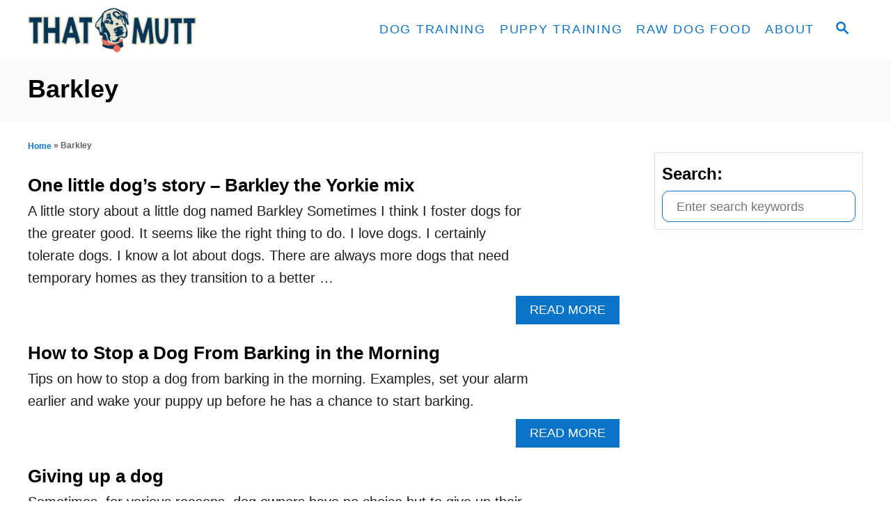

--- FILE ---
content_type: application/javascript; charset=utf-8
request_url: https://scripts.mediavine.com/tags/cmp/57c992062252916934f1.min.js
body_size: 8357
content:
"use strict";(self.mvWrapperJsonp=self.mvWrapperJsonp||[]).push([[7109],{195:(e,n,t)=>{function i(e){"gdprAppliesGlobally"in window||(window.gdprAppliesGlobally=!0),(!("cmp_id"in window)||window.cmp_id<1)&&(window.cmp_id=0),"cmp_cdid"in window||(window.cmp_cdid=e),"cmp_params"in window||(window.cmp_params=""),"cmp_host"in window||(window.cmp_host="eu-us.consentmanager.net"),"cmp_cdn"in window||(window.cmp_cdn="eu-us-cdn.consentmanager.net"),"cmp_proto"in window||(window.cmp_proto="https:"),"cmp_codesrc"in window||(window.cmp_codesrc="0"),window.cmp_getsupportedLangs=function(){var e=["DE","EN","FR","IT","NO","DA","FI","ES","PT","RO","BG","ET","EL","GA","HR","LV","LT","MT","NL","PL","SV","SK","SL","CS","HU","RU","SR","ZH","TR","UK","AR","BS","JA","CY"];if("cmp_customlanguages"in window)for(var n=0;n<window.cmp_customlanguages.length;n++)e.push(window.cmp_customlanguages[n].l.toUpperCase());return e},window.cmp_getRTLLangs=function(){var e=["AR"];if("cmp_customlanguages"in window)for(var n=0;n<window.cmp_customlanguages.length;n++)"r"in window.cmp_customlanguages[n]&&window.cmp_customlanguages[n].r&&e.push(window.cmp_customlanguages[n].l);return e},window.cmp_getlang=function(e){return"boolean"!=typeof e&&(e=!0),e&&"string"==typeof cmp_getlang.usedlang&&""!==cmp_getlang.usedlang?cmp_getlang.usedlang:window.cmp_getlangs()[0]},window.cmp_extractlang=function(e){return-1!=e.indexOf("cmplang=")?-1!=(e=e.substr(e.indexOf("cmplang=")+8,2).toUpperCase()).indexOf("&")&&(e=e.substr(0,e.indexOf("&"))):e="",e},window.cmp_getlangs=function(){var e=window.cmp_getsupportedLangs(),n=[],t=location.hash,i=location.search,o="cmp_params"in window?window.cmp_params:"";""!=cmp_extractlang(t)?n.push(cmp_extractlang(t)):""!=cmp_extractlang(i)?n.push(cmp_extractlang(i)):""!=cmp_extractlang(o)?n.push(cmp_extractlang(o)):"cmp_setlang"in window&&""!=window.cmp_setlang?n.push(window.cmp_setlang.toUpperCase()):"cmp_langdetect"in window&&1==window.cmp_langdetect?n.push(window.cmp_getPageLang()):n=window.cmp_getBrowserLangs();for(var s=[],a=0;a<n.length;a++){var r=n[a].toUpperCase();r.length<2||(-1!=e.indexOf(r)?s.push(r):(-1!=r.indexOf("-")&&(r=r.substr(0,2)),-1!=e.indexOf(r)&&s.push(r)))}return 0==s.length&&"string"==typeof cmp_getlang.defaultlang&&""!==cmp_getlang.defaultlang?[cmp_getlang.defaultlang.toUpperCase()]:s.length>0?s:["EN"]},window.cmp_getPageLangs=function(){var e=window.cmp_getXMLLang();return(e=(e=""!=e?[e.toUpperCase()]:[]).concat(window.cmp_getLangsFromURL())).length>0?e:["EN"]},window.cmp_getPageLang=function(){var e=window.cmp_getPageLangs();return e.length>0?e[0]:""},window.cmp_getLangsFromURL=function(){var e=window.cmp_getsupportedLangs(),n=location,t="toUpperCase",i=n.hostname[t]()+".",o="/"+n.pathname[t]()+"/";o=(o=(o=o.split("_").join("-")).split("//").join("/")).split("//").join("/");for(var s=[],a=0;a<e.length;a++){var r=o.substring(0,e[a].length+2);if(i.substring(0,e[a].length+1)==e[a]+".")s.push(e[a][t]());else if(5==e[a].length){var c=e[a].substring(3,5)+"-"+e[a].substring(0,2);i.substring(0,c.length+1)==c+"."&&s.push(e[a][t]())}else if(r=="/"+e[a]+"/"||r=="/"+e[a]+"-")s.push(e[a][t]());else if(r=="/"+e[a].replace("-","/")+"/"||r=="/"+e[a].replace("-","/")+"/")s.push(e[a][t]());else if(5==e[a].length){c=e[a].substring(3,5)+"-"+e[a].substring(0,2);var d=o.substring(0,c.length+1);d!="/"+c+"/"&&d!="/"+c.replace("-","/")+"/"||s.push(e[a][t]())}}return s},window.cmp_getXMLLang=function(){var e=document.getElementsByTagName("html");if((e=e.length>0?e[0]:document.documentElement)&&e.getAttribute){var n=e.getAttribute("xml:lang");if("string"==typeof n&&""!=n||(n=e.getAttribute("lang")),"string"==typeof n&&""!=n){n=n.split("_").join("-").toUpperCase();var t=window.cmp_getsupportedLangs();return-1!=t.indexOf(n)||-1!=t.indexOf(n.substr(0,2))?n:""}return""}},window.cmp_getBrowserLangs=function(){var e="languages"in navigator?navigator.languages:[],n=[];if(e.length>0)for(var t=0;t<e.length;t++)n.push(e[t]);return"language"in navigator&&n.push(navigator.language),"userLanguage"in navigator&&n.push(navigator.userLanguage),n},function(){var e=document,n=e.getElementsByTagName,t=window,i="",o="",s="",a=function(e){var n="cmp_"+e,i="",o=(e="cmp"+e+"=").length,s=location,a=s.hash,r=s.search,c=a.indexOf(e),d=r.indexOf(e);if(-1!=c)i=a.substring(c+o,9999);else{if(-1==d)return n in t&&"function"!=typeof t[n]?t[n]:"";i=r.substring(d+o,9999)}var p=i.indexOf("&");return-1!=p&&(i=i.substring(0,p)),i},r=a("lang");if(""!=r)s=i=r;else if("cmp_getlang"in t&&(i=t.cmp_getlang().toLowerCase(),o=t.cmp_getlangs().slice(0,3).join("_"),s=t.cmp_getPageLangs().slice(0,3).join("_"),"cmp_customlanguages"in t))for(var c=t.cmp_customlanguages,d=0;d<c.length;d++){c[d].l.toLowerCase()==i&&(i="en")}var p="cmp_proto"in t?t.cmp_proto:"https:";"http:"!=p&&"https:"!=p&&(p="https:");var l="cmp_ref"in t?t.cmp_ref:location.href;l.length>300&&(l=l.substring(0,300));var m,u=function(t){var i=e.createElement("script");i.setAttribute("data-cmp-ab","1"),i.type="text/javascript",i.async=!0,i.src=t;var o=["body","div","span","script","head"],s="currentScript",a="parentElement",r="appendChild",c="body";if(e[s]&&e[s][a])e[s][a][r](i);else if(e[c])e[c][r](i);else for(var d=0;d<o.length;d++){var p=n(o[d]);if(p.length>0){p[0][r](i);break}}},g=a("design"),w=a("regulationkey"),h=a("gppkey"),f=a("att"),_=t.encodeURIComponent;try{m=e.cookie.length>0}catch(e){m=!1}var v=a("darkmode");if("0"==v)v=0;else if("1"==v)v=1;else try{if("matchMedia"in window&&window.matchMedia){var C=window.matchMedia("(prefers-color-scheme: dark)");"matches"in C&&C.matches&&(v=1)}}catch(e){v=0}var b=p+"//"+t.cmp_host+"/delivery/cmp.php?";if(b+=("cmp_id"in t&&t.cmp_id>0?"id="+t.cmp_id:"")+("cmp_cdid"in t?"&cdid="+t.cmp_cdid:"")+"&h="+_(l),b+=(""!=g?"&cmpdesign="+_(g):"")+(""!=w?"&cmpregulationkey="+_(w):"")+(""!=h?"&cmpgppkey="+_(h):""),b+=(""!=f?"&cmpatt="+_(f):"")+("cmp_params"in t?"&"+t.cmp_params:"")+(m?"&__cmpfcc=1":""),u((b+=v>0?"&cmpdarkmode=1":"")+"&l="+_(i)+"&ls="+_(o)+"&lp="+_(s)+"&o="+(new Date).getTime()),!("cmp_quickstub"in window)){var P="js",y=""!=a("debugunminimized")?"":".min";"1"==a("debugcoverage")&&(P="instrumented",y=""),"1"==a("debugtest")&&(P="jstests",y="");var M=new Date,A=M.getFullYear()+"-"+(M.getMonth()+1)+"-"+M.getDate();u(p+"//"+t.cmp_cdn+"/delivery/"+P+"/cmp_final"+y+".js?t="+A)}}(),window.cmp_rc=function(e,n){var t;try{t=document.cookie}catch(e){t=""}for(var i="",o=0,s=!1;""!=t&&o<100;){for(o++;" "==t.substr(0,1);)t=t.substr(1,t.length);var a=t.substring(0,t.indexOf("="));if(-1!=t.indexOf(";"))var r=t.substring(t.indexOf("=")+1,t.indexOf(";"));else r=t.substr(t.indexOf("=")+1,t.length);e==a&&(i=r,s=!0);var c=t.indexOf(";")+1;0==c&&(c=t.length),t=t.substring(c,t.length)}return s||"string"!=typeof n||(i=n),i},window.cmp_stub=function(){var e=arguments;if(__cmp.a=__cmp.a||[],!e.length)return __cmp.a;"ping"===e[0]?2===e[1]?e[2]({gdprApplies:gdprAppliesGlobally,cmpLoaded:!1,cmpStatus:"stub",displayStatus:"hidden",apiVersion:"2.2",cmpId:31},!0):e[2](!1,!0):"getTCData"===e[0]||"addEventListener"===e[0]||"removeEventListener"===e[0]?__cmp.a.push([].slice.apply(e)):4==e.length&&!1===e[3]?e[2]({},!1):__cmp.a.push([].slice.apply(e))},window.cmp_dsastub=function(){var e=arguments;e[0]="dsa."+e[0],window.cmp_gppstub(e)},window.cmp_gppstub=function(){var e=arguments;if(__gpp.q=__gpp.q||[],!e.length)return __gpp.q;var n=e[0],t=e.length>1?e[1]:null,i=e.length>2?e[2]:null,o=null,s=!1;if("ping"===n)o=window.cmp_gpp_ping(),s=!0;else if("addEventListener"===n){__gpp.e=__gpp.e||[],"lastId"in __gpp||(__gpp.lastId=0),__gpp.lastId++;var a=__gpp.lastId;__gpp.e.push({id:a,callback:t}),o={eventName:"listenerRegistered",listenerId:a,data:!0,pingData:window.cmp_gpp_ping()},s=!0}else if("removeEventListener"===n){__gpp.e=__gpp.e||[],o=!1;for(var r=0;r<__gpp.e.length;r++)if(__gpp.e[r].id==i){__gpp.e[r].splice(r,1),o=!0;break}s=!0}else __gpp.q.push([].slice.apply(e));null!==o&&"function"==typeof t&&t(o,s)},window.cmp_gpp_ping=function(){return{gppVersion:"1.1",cmpStatus:"stub",cmpDisplayStatus:"hidden",signalStatus:"not ready",supportedAPIs:["2:tcfeuv2","5:tcfcav1","7:usnat","8:usca","9:usva","10:usco","11:usut","12:usct","13:usfl","14:usmt","15:usor","16:ustx","17:usde","18:usia","19:usne","20:usnh","21:usnj","22:ustn"],cmpId:31,sectionList:[],applicableSections:[0],gppString:"",parsedSections:{}}},window.cmp_addFrame=function(e){if(!window.frames[e])if(document.body){var n=document.createElement("iframe");n.style.cssText="display:none","cmp_cdn"in window&&"cmp_ultrablocking"in window&&window.cmp_ultrablocking>0&&(n.src="//"+window.cmp_cdn+"/delivery/empty.html"),n.name=e,n.setAttribute("title","Intentionally hidden, please ignore"),n.setAttribute("role","none"),n.setAttribute("tabindex","-1"),document.body.appendChild(n)}else window.setTimeout(window.cmp_addFrame,10,e)},window.cmp_msghandler=function(e){var n="string"==typeof e.data;try{var t=n?JSON.parse(e.data):e.data}catch(e){t=null}if("object"==typeof t&&null!==t&&"__cmpCall"in t){var i=t.__cmpCall;window.__cmp(i.command,i.parameter,(function(t,o){var s={__cmpReturn:{returnValue:t,success:o,callId:i.callId}};e.source.postMessage(n?JSON.stringify(s):s,"*")}))}if("object"==typeof t&&null!==t&&"__tcfapiCall"in t){i=t.__tcfapiCall;window.__tcfapi(i.command,i.version,(function(t,o){var s={__tcfapiReturn:{returnValue:t,success:o,callId:i.callId}};e.source.postMessage(n?JSON.stringify(s):s,"*")}),i.parameter)}if("object"==typeof t&&null!==t&&"__gppCall"in t){i=t.__gppCall;window.__gpp(i.command,(function(t,o){var s={__gppReturn:{returnValue:t,success:o,callId:i.callId}};e.source.postMessage(n?JSON.stringify(s):s,"*")}),"parameter"in i?i.parameter:null,"version"in i?i.version:1)}if("object"==typeof t&&null!==t&&"__dsaCall"in t){i=t.__dsaCall;window.__dsa(i.command,(function(t,o){var s={__dsaReturn:{returnValue:t,success:o,callId:i.callId}};e.source.postMessage(n?JSON.stringify(s):s,"*")}),"parameter"in i?i.parameter:null,"version"in i?i.version:1)}},window.cmp_setStub=function(e){e in window&&("function"==typeof window[e]||"object"==typeof window[e]||void 0!==window[e]&&null===window[e])||(window[e]=window.cmp_stub,window[e].msgHandler=window.cmp_msghandler,window.addEventListener("message",window.cmp_msghandler,!1))},window.cmp_setGppStub=function(e){e in window&&("function"==typeof window[e]||"object"==typeof window[e]||void 0!==window[e]&&null===window[e])||(window[e]=window.cmp_gppstub,window[e].msgHandler=window.cmp_msghandler,window.addEventListener("message",window.cmp_msghandler,!1))},"cmp_noiframepixel"in window||window.cmp_addFrame("__cmpLocator"),"cmp_disabletcf"in window&&window.cmp_disabletcf||"cmp_noiframepixel"in window||window.cmp_addFrame("__tcfapiLocator"),"cmp_disablegpp"in window&&window.cmp_disablegpp||"cmp_noiframepixel"in window||window.cmp_addFrame("__gppLocator"),"cmp_disabledsa"in window&&window.cmp_disabledsa||"cmp_noiframepixel"in window||window.cmp_addFrame("__dsaLocator"),window.cmp_setStub("__cmp"),"cmp_disabletcf"in window&&window.cmp_disabletcf||window.cmp_setStub("__tcfapi"),"cmp_disablegpp"in window&&window.cmp_disablegpp||window.cmp_setGppStub("__gpp"),"cmp_disabledsa"in window&&window.cmp_disabledsa||window.cmp_setGppStub("__dsa")}t.r(n),t.d(n,{loadCMP:()=>i})},727:(e,n,t)=>{t.r(n),t.d(n,{CMPAction:()=>s,CMPApi:()=>r,CMPEvent:()=>a});var i=t(5173),o=t(5521),s=(e=>(e.addEventListener="addEventListener",e.removeEventListener="removeEventListener",e))(s||{}),a=(e=>(e.init="init",e.settings="settings",e.consentscreen="consentscreen",e.consentscreenoff="consentscreenoff",e.consentscreencustom="consentscreencustom",e.consent="consent",e.consentapproved="consentapproved",e.consentrejected="consentrejected",e.consentcustom="consentcustom",e.liestablished="liestablished",e.vendorconsent="vendorconsent",e.gpp="gpp",e.tcfv2="tcfv2",e.loadShowing="loadShowing",e.loadNotShowing="loadNotShowing",e))(a||{});const r=new class{log(...e){o.Ay.custom(["debug","cmp"],...e)}isLoaded(){return(0,i.T)(window.__cmp)}addEventListener(e,n,t=!1){if(this.isLoaded())return window.__cmp.call(window.__cmp,"addEventListener",[e,n,t],null);throw new Error("CMP not loaded during event listner registration!")}removeEventListener(e,n,t=!1){if(this.isLoaded())return window.__cmp.call(window.__cmp,"removeEventListener",[e,n,t],null)}call(e){if(this.isLoaded())return window.__cmp.call(window.__cmp,e)}hasVendorConsent(e,n=this.call("getCMPData")){return Boolean(null==n?void 0:n.vendorConsents[e])}hasVendorLegitimateInterest(e,n=this.call("getCMPData")){return Boolean(null==n?void 0:n.vendorLI[e])}hasPurposeConsent(e,n=this.call("getCMPData")){return Boolean(null==n?void 0:n.purposeConsents[e])}}},3142:(e,n,t)=>{t.r(n),t.d(n,{CMP:()=>z,PRODUCTION_CDID:()=>F});var i=t(8674),o=t(9917),s=t(798),a=t(727),r=(e=>(e.TargetedAdvertising="c1",e.StoreInfo="1",e.LimitedDataSelectAdvertising="2",e.CreatePersonalizedAdProfiles="3",e.UsePersonalizedAdProfiles="4",e.CreatePersonalizedContentProfiles="5",e.UsePersonalizedContentProfiles="6",e.MeasureAdPerformance="7",e.MeasureContentPerformance="8",e.UnderstandAndCombineAudiences="9",e.DevelopAndImproveServices="10",e.LimitedDataSelectContent="11",e))(r||{}),c=(e=>(e.EU="GDPR",e.US="CCPA",e.QC="PIPEDA",e.ROW="ROW",e))(c||{}),d=(e=>(e.Amazon="s1053",e.IntentIQ="s3019",e.Optable="c69477",e.Mediavine="s1565",e.Google="s1498",e.PnG="s274",e))(d||{});var p=t(438),l=t(6391),m=t(4401);var u=(e=>(e.de="de",e.en="en",e.es="es",e.fr="fr",e.it="it",e.nl="nl",e.sv="sv",e))(u||{});const g={en:"Update Privacy Settings",de:"Datenschutzeinstellungen aktualisieren",es:"Actualizar la configuración de privacidad",fr:"Mettre à jour les paramètres de confidentialité",nl:"Privacy-instellingen bijwerken",sv:"Uppdatera sekretessinställningar",it:"Aggiorna le impostazioni sulla privacy"},w="DO NOT SELL OR SHARE MY PERSONAL INFORMATION";class h{constructor(e,n){this.webModel=e,this.regulation=n,this.hasRendered=!1,this.link=null}render(){!this.hasRendered&&this.shouldRender()&&(this.insertLinkElement(),this.addCleanUpActions(),this.writeCss(),this.hasRendered=!0)}shouldRender(){return!0}getBrowserLanguage(){const e=window.navigator&&window.navigator.language;if(e){const n=e.toLowerCase().slice(0,2);if(n in u)return u[n]}return u.en}getLinkLanguage(){switch(this.regulation){case c.US:return w;case c.EU:case c.QC:default:{const e=this.getBrowserLanguage();return g[e]||g.en}}}writeCss(){(0,s.zw)("\n  #consumer-privacy-footer-wrapper {\n    display: flex;\n  }\n\n  .consumer-privacy {\n    font-size: .875rem;\n  }\n\n  .consumer-privacy-btn {\n    display: block;\n    width: initial;\n    height: initial;\n    padding: 12px 24px;\n    margin: 0;\n    font-size: 1rem;\n    text-align: center;\n    text-decoration: none;\n    text-transform: none;\n    letter-spacing: initial;\n    line-height: initial;\n    border-radius: 0;\n    box-shadow: none;\n    transition: none;\n    cursor: pointer;\n  }\n\n  .consumer-privacy-btn:active,\n  .consumer-privacy-btn:focus,\n  .consumer-privacy-btn:focus-within,\n  .consumer-privacy-btn:hover {\n    background: initial;\n  }\n\n  .consumer-privacy-tag-btn {\n    position: fixed;\n    left: 0;\n    top: 60vh;\n    padding: 24px 10px;\n    min-height: 34px;\n    font-weight: 400;\n    z-index: 2147483647;\n    font-size: 0.75rem;\n    /** color: rgba(0, 0, 0, .80); */\n    color: inherit;\n    background: #FAFAFA;\n    box-shadow: 1px 0px 4px rgba(0, 0, 0, 0.25);\n    border: none;\n    border-radius: 0px 0px 2px 2px;\n    transform: rotate(-180deg) translateY(50%);\n  }\n\n  .consumer-privacy-tag-btn-language {\n    writing-mode: vertical-lr;\n    text-orientation: mixed;\n    pointer-events: none;\n  }\n\n  @media(max-width: 767px) {\n    .consumer-privacy-tag-btn {\n      min-height: 20px;\n    }\n  }\n\n  .consumer-privacy-tag-btn:active,\n  .consumer-privacy-tag-btn:focus,\n  .consumer-privacy-tag-btn:focus-within,\n  .consumer-privacy-tag-btn:hover {\n    background-color: #FCFCFC;\n    color: rgba(0, 0, 0, .80);\n  }\n\n  .consumer-privacy-footer-btn {\n    margin-top: 10px;\n    margin-right: auto;\n    margin-bottom: 10px;\n    margin-left: auto;\n    font-weight: 500;\n    font-size: 0.75rem;\n    text-align: center;\n    color: inherit;\n    background: none;\n    border: none;\n  }\n\n  .consumer-privacy-footer-btn:active,\n  .consumer-privacy-footer-btn:focus,\n  .consumer-privacy-footer-btn:focus-within,\n  .consumer-privacy-footer-btn:hover {\n    color: inherit;\n    background: none;\n  }\n","cmp-ui-elements-css")}insertLinkElement(){this.link=this.createLinkWrapperElement(),this.link.appendChild(this.createButtonElement()),this.footerHasGrowUIConflicts&&(this.link.style.paddingBottom="20px");const e=this.webModel.footer_selector,n=e&&window.document.querySelector(e),t=n?"afterend":"beforeend";(n||window.document.body).insertAdjacentElement(t,this.link)}createButtonElement(){const e=this.getLinkLanguage(),n=document.createElement("button");return n.type="button",n.classList.add("consumer-privacy-btn"),n.onclick=()=>a.CMPApi.call("showScreen"),"footer"===this.webModel.ccpa_link_loc?this.addFooterButtonProps(n,e):this.addFixedButtonProps(n,e),n}addCleanUpActions(){m.Ay.one(m.Vr.cleanup,(()=>{var e;null==(e=this.link)||e.remove(),this.hasRendered=!1}))}addFixedButtonProps(e,n){e.classList.add("consumer-privacy-tag-btn");const t=document.createElement("span");t.classList.add("consumer-privacy-tag-btn-language"),t.textContent=n,e.appendChild(t)}addFooterButtonProps(e,n){e.classList.add("consumer-privacy-footer-btn"),e.textContent=n}createLinkWrapperElement(){const e=window.document.createElement("div");return e.id="consumer-privacy-footer-wrapper",e.classList.add("consumer-privacy"),e.setAttribute("data-nosnippet",""),e}get footerHasGrowUIConflicts(){return this.hasRendered&&"footer"===this.webModel.ccpa_link_loc&&p.A.willGrowLoad()&&l.p.isMobileOrTablet}}var f=t(4648),_=t(6749),v=t(9357),C=t(7692),b=t(8117),P=t(3337),y=t(934),M=t(1794);const A=e=>[{version:e.version,name:`${e.version}-beta-test`},{version:b.e3,name:`${e.version}-beta-control`}],L=e=>(0,M.F$)(P.o.cmpBeta,e,A);var S,E,x,R=Object.defineProperty,T=Object.getOwnPropertySymbols,O=Object.prototype.hasOwnProperty,k=Object.prototype.propertyIsEnumerable,U=e=>{throw TypeError(e)},I=(e,n,t)=>n in e?R(e,n,{enumerable:!0,configurable:!0,writable:!0,value:t}):e[n]=t,D=(e,n,t)=>n.has(e)||U("Cannot "+t),j=(e,n,t)=>(D(e,n,"read from private field"),t?t.call(e):n.get(e)),G=(e,n,t)=>n.has(e)?U("Cannot add the same private member more than once"):n instanceof WeakSet?n.add(e):n.set(e,t),B=(e,n,t,i)=>(D(e,n,"write to private field"),i?i.call(e,t):n.set(e,t),t),N=(e,n,t)=>new Promise(((i,o)=>{var s=e=>{try{r(t.next(e))}catch(e){o(e)}},a=e=>{try{r(t.throw(e))}catch(e){o(e)}},r=e=>e.done?i(e.value):Promise.resolve(e.value).then(s,a);r((t=t.apply(e,n)).next())}));const F="aae8faf2c2da9",V=class e{constructor(n){this.webModel=n,this.requiredPurposes=(new Map).set(c.EU,[r.StoreInfo,r.LimitedDataSelectAdvertising,r.CreatePersonalizedAdProfiles,r.UsePersonalizedAdProfiles,r.MeasureAdPerformance]).set(c.US,[r.TargetedAdvertising]).set(c.QC,[r.LimitedDataSelectAdvertising]),this.requiredVendors=(new Map).set(c.EU,[d.Mediavine,d.Google]).set(c.QC,[d.Mediavine,d.Google]),this.isReady=()=>e.isReady(),G(this,x,null),this.cmpTimeout=!0,this.cmpSettingsTimeout=!0,this.addEventListeners(),this.setRegulationSpecificProps=(0,_.h)(this.setRegulationSpecificProps.bind(this)),this.onConsentTimeout=(0,_.h)(this.onConsentTimeout.bind(this)),setTimeout(this.onConsentTimeout,1e4)}static init(n){return N(this,null,(function*(){if(window.__cmp){a.CMPApi.log("CMP.init(): Consent Manager already loaded on page");const t=new e(n);return t.onUserChoicesExist("user-choices-exist-replay",{}),t}return e.addConfigurationOptions(n),e.addStyleOverrides(n),e.metrics.startTime=performance.now(),yield e.loadCMPScript(n),new e(n)}))}static getCodeId(e){const n=(0,C.qn)("cmp_cdid");if(n)return a.CMPApi.log("Using Cdid from query param",{cdid:n}),n;if(e.cm_cmp_code_id)return a.CMPApi.log("Identified Publisher with Reseller CMP",{cdid:e.cm_cmp_code_id}),e.cm_cmp_code_id;const t=(e=>{if(e.cmpBetaSelection)return e.cmpBetaSelection;const n=e.cmpBetas||[],t=(0,M.hp)(e,n),i=L(t),o=new y.a(i).activate(P.o.cmpBeta);return e.cmpBetaSelection=o,o})(e),i=(null==t?void 0:t.version)===b.e3?F:(null==t?void 0:t.version)?t.version:F;return a.CMPApi.log("Using CMP version based on beta test",((e,n)=>{for(var t in n||(n={}))O.call(n,t)&&I(e,t,n[t]);if(T)for(var t of T(n))k.call(n,t)&&I(e,t,n[t]);return e})({cdid:i},t)),i}static loadCMPScript(n){return N(this,null,(function*(){const{loadCMP:i}=yield Promise.all([t.e(9917),t.e(7109)]).then(t.bind(t,195));i(e.getCodeId(n))}))}static get hasConsent(){const n=j(e,S);if(null===n)throw new Error("CMP consent checked before ready state was obtained");return n}isUSNatV1OptOut(){const e=this.regulation===c.US&&!a.CMPApi.hasPurposeConsent(r.TargetedAdvertising);return a.CMPApi.log("Cmp.isUSNatV1OptOut",e),e}triggerLoadedStatus(){}get enableGdpr(){if(null===j(this,x))throw new Error("enableGdpr checked before it was not set yet.");return j(this,x)}set enableGdpr(e){B(this,x,e)}hasAllRequiredConsents(){const e=a.CMPApi.call("getCMPData");if(!e)throw new Error("cmpData not returned for consent check");const n=this.hasConsentForPurposes(e),t=this.hasConsentForVendors(e);return a.CMPApi.log("Cmp.hasAllRequiredConsents",{hasPurposeConsents:n,hasVendorConsents:t}),n&&t}hasConsentForPurposes(e){if(this.regulation&&this.isRegulatedRegion()){const n=this.requiredPurposes.get(this.regulation);return!n||n.every((n=>a.CMPApi.hasPurposeConsent(n.toString(),e)))}return!0}hasConsentForVendors(e){if(this.regulation&&this.isRegulatedRegion()){const n=this.requiredVendors.get(this.regulation);return!n||n.every((n=>a.CMPApi.hasVendorConsent(n.toString(),e)))}return!0}setGAMConsentValueFields(){var e;const n=a.CMPApi.call("getCMPData"),t=(null==(e=null==n?void 0:n.gppdata)?void 0:e.applicableSections)||[];t.length?(i.Mj.gppGAMApplicableSections=t.join(","),i.Mj.gppGAMApplicable=i.Ct.APPLICABLE):i.Mj.gppGAMApplicable=i.Ct.NOT_APPLICABLE,i.Mj.gppGAMDeclinedPermission=this.hasAllRequiredConsents()?i.dt.YES:i.dt.NO}isRegulatedRegion(){return Boolean(this.regulation&&this.regulation!==c.ROW)}dispatchGdprDoesNotApplyEvent(){window.dispatchEvent(new CustomEvent("mediavineCmp",{detail:"gdprDoesNotApply"}))}onIsReady(){var n;null==(n=this.uiComponents)||n.render(),this.setGAMConsentValueFields(),o.A.onConsentChange(e.hasConsent),(0,v.o7)(e.hasConsent),j(e,E).resolve({hasConsent:e.hasConsent}),e.isReady=()=>N(this,null,(function*(){return Promise.resolve({hasConsent:e.hasConsent})}))}static addStyleOverrides(e){const n=(e=>`\n    :root {\n      --cmp-brand-color: ${e.custom_cmp_color||e.brand_color||"#41a4a9"};\n    }\n  `)(e);(0,s.zw)(n,"cmpStyleOverrides")}static shouldDisableConsentMode(e){return!0!==e.cm_cmp_consentmode}static addConfigurationOptions(n){const t=`${n.geoLoc.country_code}-${n.geoLoc.state}`,i={cmp_privacyurl:n.privacy_policy_link,cmp_params:`&cmpsetcc=${t}`,cmp_consentmode_disabled:e.shouldDisableConsentMode(n)};Object.assign(window,i)}get regulation(){const e=a.CMPApi.call("getCMPData");if(!e)throw new Error("Regulation was not available at time of call.");return null==e?void 0:e.regulationKey}setRegulationSpecificProps(){const e=a.CMPApi.call("getCMPData");switch(a.CMPApi.log("Cmp.setRegulationSpecificProps",{cmpData:e,regulation:this.regulation}),this.enableGdpr=!1,this.regulation){case c.EU:this.enableGdpr=!0,this.uiComponents=new h(this.webModel,this.regulation);break;case c.US:case c.QC:this.uiComponents=new h(this.webModel,this.regulation)}this.regulation!==c.EU&&this.dispatchGdprDoesNotApplyEvent()}onUserChoicesExist(n,t){a.CMPApi.log("Cmp.onUserChoicesExist",{name:n,event:t}),e.metrics.startTime&&(e.metrics.downloadTime=performance.now()-e.metrics.startTime),this.setRegulationSpecificProps(),B(e,S,this.hasAllRequiredConsents());const i=e.hasConsent?"accept":"reject";e.metrics.resolution=i,e.metrics.language=null==t?void 0:t.currentLang,this.handleNewRelicAction(),a.CMPApi.log("Cmp.onIsReady",{consent:i}),this.onIsReady()}onConsentScreen(){window.$adManagementConfig.web.cmpDisplayed=!0,e.metrics.openedTime=performance.now()}onTcfv2(n){"tcString"in n&&(e.tcString=n.tcString)}onBeforeUnload(n){a.CMPApi.log("handleBeforeUnload: ",n),e.metrics.resolution||(e.metrics.resolution="dismiss",this.handleNewRelicAction())}onConsentTimeout(){if(a.CMPApi.log("CMP.onConsentTimeout",{cmpTimeout:this.cmpTimeout,cmpSettingsTimeout:this.cmpSettingsTimeout}),!this.cmpTimeout&&!this.cmpSettingsTimeout)return;const n=performance.now(),t={wrapperGroup:window.$adManagementConfig.web.model.versionGroup.name,cmpLanguage:e.metrics.language,timeToDownload:e.metrics.downloadTime,timeToOpen:e.metrics.openedTime,totalTime:n,resolution:"timedout",cmpTimeout:this.cmpTimeout,cmpSettingsTimeout:this.cmpSettingsTimeout,didDisplayCMP:Boolean(window.$adManagementConfig.web.cmpDisplayed)};a.CMPApi.log(t),window.$adManagementConfig.metricsTracker.record("cmpResolution",t)}onCMPInit(e){this.cmpTimeout=!1,a.CMPApi.log("CMP.onCMPInit")}onCMPSettings(e){this.cmpSettingsTimeout=!1,a.CMPApi.log("CMP.onCMPSettings")}addEventListeners(){return N(this,null,(function*(){window.addEventListener("beforeunload",this.onBeforeUnload.bind(this)),a.CMPApi.addEventListener(a.CMPEvent.init,this.onCMPInit.bind(this)),a.CMPApi.addEventListener(a.CMPEvent.tcfv2,this.onTcfv2.bind(this)),a.CMPApi.addEventListener(a.CMPEvent.consent,this.onUserChoicesExist.bind(this)),a.CMPApi.addEventListener(a.CMPEvent.consentscreen,this.onConsentScreen.bind(this)),a.CMPApi.addEventListener(a.CMPEvent.consentscreen,this.onConsentScreen.bind(this)),a.CMPApi.addEventListener(a.CMPEvent.settings,this.onCMPSettings.bind(this)),a.CMPApi.addEventListener(a.CMPEvent.consentscreenoff,a.CMPApi.log),a.CMPApi.addEventListener(a.CMPEvent.consentapproved,a.CMPApi.log),a.CMPApi.addEventListener(a.CMPEvent.consentrejected,a.CMPApi.log)}))}handleNewRelicAction(){const n=performance.now(),t={wrapperGroup:window.$adManagementConfig.web.model.versionGroup.name,cmpLanguage:e.metrics.language,timeToDownload:e.metrics.downloadTime,timeToOpen:e.metrics.openedTime,totalTime:n,resolution:e.metrics.resolution,didDisplayCMP:Boolean(window.$adManagementConfig.web.cmpDisplayed)};a.CMPApi.log(t),window.$adManagementConfig.metricsTracker.record("cmpResolution",t)}};S=new WeakMap,E=new WeakMap,x=new WeakMap,V.tcString=null,V.metrics={},G(V,S,null),G(V,E,new f.k),V.isReady=()=>N(V,null,(function*(){return j(V,E).waitUntilResolved()}));let z=V},4648:(e,n,t)=>{t.d(n,{k:()=>r});var i,o=e=>{throw TypeError(e)},s=(e,n,t)=>n.has(e)||o("Cannot "+t),a=(e,n,t)=>(s(e,n,"read from private field"),t?t.call(e):n.get(e));class r{constructor(){var e,n,t;e=this,t=[],(n=i).has(e)?o("Cannot add the same private member more than once"):n instanceof WeakSet?n.add(e):n.set(e,t)}waitUntilResolved(){return e=this,n=null,t=function*(){return new Promise((e=>a(this,i).push(e)))},new Promise(((i,o)=>{var s=e=>{try{r(t.next(e))}catch(e){o(e)}},a=e=>{try{r(t.throw(e))}catch(e){o(e)}},r=e=>e.done?i(e.value):Promise.resolve(e.value).then(s,a);r((t=t.apply(e,n)).next())}));var e,n,t}resolve(e){var n,t,o,r;a(this,i).forEach((n=>n(e))),o=[],s(n=this,t=i,"write to private field"),r?r.call(n,o):t.set(n,o)}}i=new WeakMap}}]);